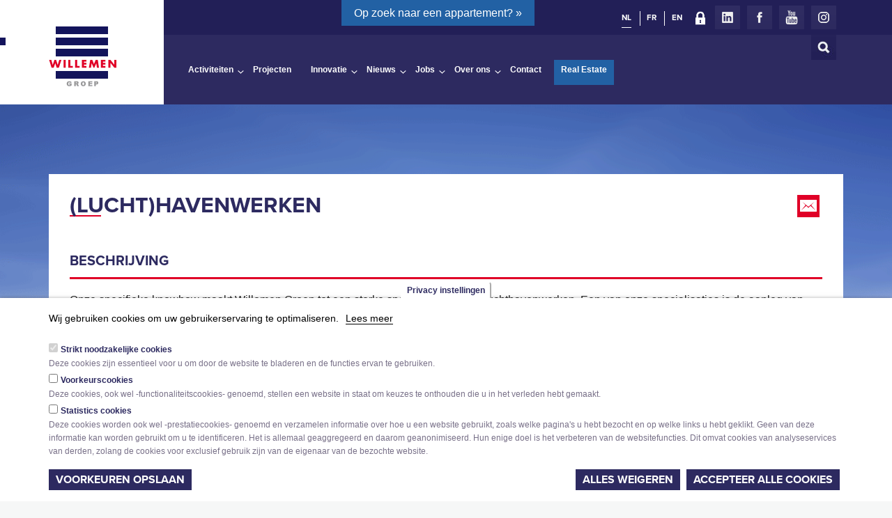

--- FILE ---
content_type: text/html; charset=utf-8
request_url: https://willemen.be/nl/activiteiten/luchthavenwerken
body_size: 16530
content:
<!DOCTYPE html>
<!--[if IEMobile 7]><html class="iem7"  lang="nl" dir="ltr"><![endif]-->
<!--[if lte IE 6]><html class="lt-ie9 lt-ie8 lt-ie7"  lang="nl" dir="ltr"><![endif]-->
<!--[if (IE 7)&(!IEMobile)]><html class="lt-ie9 lt-ie8"  lang="nl" dir="ltr"><![endif]-->
<!--[if IE 8]><html class="lt-ie9"  lang="nl" dir="ltr"><![endif]-->
<!--[if (gte IE 9)|(gt IEMobile 7)]><!--><html  lang="nl" dir="ltr" prefix="fb: http://www.facebook.com/2008/fbml og: http://ogp.me/ns# content: http://purl.org/rss/1.0/modules/content/ dc: http://purl.org/dc/terms/ foaf: http://xmlns.com/foaf/0.1/ rdfs: http://www.w3.org/2000/01/rdf-schema# sioc: http://rdfs.org/sioc/ns# sioct: http://rdfs.org/sioc/types# skos: http://www.w3.org/2004/02/skos/core# xsd: http://www.w3.org/2001/XMLSchema#"><!--<![endif]-->

<head>
    <meta charset="utf-8" />
<link rel="alternate" type="application/rss+xml" title="" href="https://willemen.be/nl/taxonomy/term/1484/all/feed" />
<link rel="shortcut icon" href="https://willemen.be/sites/default/files/favicon_0.ico" type="image/vnd.microsoft.icon" />
<meta name="description" content="Onze specifieke knowhow maakt Willemen Groep tot een sterke speler in haven- en luchthavenwerken. Een van onze specialisaties is de aanleg van terreinen voor havengerelateerde activiteiten, zoals overslagterminals. Maar ook op het tarmac van de Belgisch luchthavens zijn we thuis. De afgelopen jaren renoveerden we verschillende start- en landingsbanen en taxi runways. Ook op" />
<meta name="generator" content="Drupal 7 (https://www.drupal.org)" />
<link rel="canonical" href="https://willemen.be/nl/activiteiten/luchthavenwerken" />
<link rel="shortlink" href="https://willemen.be/nl/taxonomy/term/1484" />
<meta property="og:title" content="(Lucht)havenwerken" />
<meta property="og:description" content="Onze specifieke knowhow maakt Willemen Groep tot een sterke speler in haven- en luchthavenwerken. Een van onze specialisaties is de aanleg van terreinen voor havengerelateerde activiteiten, zoals overslagterminals. Maar ook op het tarmac van de Belgisch luchthavens zijn we thuis. De afgelopen jaren renoveerden we verschillende start- en landingsbanen en taxi runways. Ook op bouwkundig vlak zijn de luchthaveneisen geen onbekend terrein voor ons. " />
<meta name="google-site-verification" content="AN8L4PTL5dgC9tldKsXPYw9skQq02tGUPsBx05gQUok" />
  <title>(Lucht)havenwerken | Willemen Groep</title>
  <meta http-equiv="X-UA-Compatible" content="IE=edge">
  
  <meta name="viewport" content="width=device-width">
  <meta name="format-detection" content="telephone=no">
  
  <meta http-equiv="X-UA-Compatible" content="IE=8" />
  
  <style>
@import url("https://willemen.be/modules/system/system.base.css?t0igw1");
</style>
<style>
@import url("https://willemen.be/sites/all/modules/colorbox_node/colorbox_node.css?t0igw1");
@import url("https://willemen.be/modules/comment/comment.css?t0igw1");
@import url("https://willemen.be/sites/all/modules/date/date_api/date.css?t0igw1");
@import url("https://willemen.be/sites/all/modules/date/date_popup/themes/datepicker.1.7.css?t0igw1");
@import url("https://willemen.be/sites/all/modules/date/date_repeat_field/date_repeat_field.css?t0igw1");
@import url("https://willemen.be/modules/field/theme/field.css?t0igw1");
@import url("https://willemen.be/sites/all/modules/fitvids/fitvids.css?t0igw1");
@import url("https://willemen.be/modules/node/node.css?t0igw1");
@import url("https://willemen.be/modules/search/search.css?t0igw1");
@import url("https://willemen.be/modules/user/user.css?t0igw1");
@import url("https://willemen.be/sites/all/modules/views/css/views.css?t0igw1");
</style>
<style>
@import url("https://willemen.be/sites/all/modules/colorbox/styles/default/colorbox_style.css?t0igw1");
@import url("https://willemen.be/sites/all/modules/ctools/css/ctools.css?t0igw1");
@import url("https://willemen.be/sites/all/modules/quicktabs/css/quicktabs.css?t0igw1");
@import url("https://willemen.be/modules/locale/locale.css?t0igw1");
@import url("https://willemen.be/sites/all/modules/forward/forward.css?t0igw1");
@import url("https://willemen.be/sites/all/modules/eu_cookie_compliance/css/eu_cookie_compliance.css?t0igw1");
@import url("https://willemen.be/sites/default/files/ctools/css/ef4371c8d8c92913c2a33c776910dd57.css?t0igw1");
</style>
<style>
@import url("https://willemen.be/sites/all/themes/willemen/css/main.css?t0igw1");
@import url("https://willemen.be/sites/all/themes/willemen/css/print.css?t0igw1");
@import url("https://willemen.be/sites/all/themes/willemen/css/normalize.css?t0igw1");
@import url("https://willemen.be/sites/all/themes/willemen/css/styles.css?t0igw1");
@import url("https://willemen.be/sites/all/themes/willemen/css/tablet.css?t0igw1");
</style>
  <script defer="defer" src="https://willemen.be/sites/default/files/google_tag/language/google_tag.nl.script.js?t0igw1"></script>
<script src="https://willemen.be/sites/all/modules/jquery_update/replace/jquery/1.10/jquery.min.js?v=1.10.2"></script>
<script src="https://willemen.be/misc/jquery-extend-3.4.0.js?v=1.10.2"></script>
<script src="https://willemen.be/misc/jquery-html-prefilter-3.5.0-backport.js?v=1.10.2"></script>
<script src="https://willemen.be/misc/jquery.once.js?v=1.2"></script>
<script src="https://willemen.be/misc/drupal.js?t0igw1"></script>
<script src="https://willemen.be/sites/all/libraries/fitvids/jquery.fitvids.js?t0igw1"></script>
<script src="https://willemen.be/sites/all/libraries/history.js/scripts/bundled/html4%2Bhtml5/jquery.history.js?t0igw1"></script>
<script src="https://willemen.be/sites/all/modules/jquery_update/replace/ui/external/jquery.cookie.js?v=67fb34f6a866c40d0570"></script>
<script src="https://willemen.be/sites/all/modules/jquery_update/replace/misc/jquery.form.min.js?v=2.69"></script>
<script src="https://willemen.be/misc/ajax.js?v=7.84"></script>
<script src="https://willemen.be/sites/all/modules/jquery_update/js/jquery_update.js?v=0.0.1"></script>
<script src="https://willemen.be/sites/all/modules/fitvids/fitvids.js?t0igw1"></script>
<script src="https://willemen.be/misc/progress.js?t0igw1"></script>
<script src="https://willemen.be/sites/default/files/languages/nl_YhfMCb2LVc8YKXwL923aEJcNAr0LIoYVxwMMQiL8IZQ.js?t0igw1"></script>
<script src="https://willemen.be/sites/all/libraries/colorbox/jquery.colorbox-min.js?t0igw1"></script>
<script src="https://willemen.be/sites/all/modules/colorbox/js/colorbox.js?t0igw1"></script>
<script src="https://willemen.be/sites/all/modules/colorbox/styles/default/colorbox_style.js?t0igw1"></script>
<script src="https://willemen.be/sites/all/modules/colorbox/js/colorbox_load.js?t0igw1"></script>
<script src="https://willemen.be/sites/all/modules/views/js/base.js?t0igw1"></script>
<script src="https://willemen.be/sites/all/modules/views/js/ajax_view.js?t0igw1"></script>
<script src="https://willemen.be/sites/all/modules/quicktabs/js/quicktabs.js?t0igw1"></script>
<script>window.eu_cookie_compliance_cookie_name = "";</script>
<script defer="defer" src="https://willemen.be/sites/all/modules/eu_cookie_compliance/js/eu_cookie_compliance.min.js?t0igw1"></script>
<script src="https://willemen.be/sites/all/modules/google_analytics/googleanalytics.js?t0igw1"></script>
<script>(function(i,s,o,g,r,a,m){i["GoogleAnalyticsObject"]=r;i[r]=i[r]||function(){(i[r].q=i[r].q||[]).push(arguments)},i[r].l=1*new Date();a=s.createElement(o),m=s.getElementsByTagName(o)[0];a.async=1;a.src=g;m.parentNode.insertBefore(a,m)})(window,document,"script","https://www.google-analytics.com/analytics.js","ga");ga("create", "UA-49830429-7", {"cookieDomain":"auto"});ga("require", "displayfeatures");ga("send", "pageview");</script>
<script src="//use.typekit.net/oze2jfz.js?t0igw1"></script>
<script>loadTypeKit(); function loadTypeKit(){try{Typekit.load();}catch(e){}};</script>
<script>dataLayer = [];</script>
<script src="https://willemen.be/sites/all/themes/willemen/js/froogaloop.js?t0igw1"></script>
<script src="https://willemen.be/sites/all/themes/willemen/js/jquery.jcarousel.js?t0igw1"></script>
<script src="https://willemen.be/sites/all/themes/willemen/js/thumbnail-nav-slider.js?t0igw1"></script>
<script src="https://willemen.be/sites/all/themes/willemen/js/ie-placeholders.js?t0igw1"></script>
<script src="https://willemen.be/sites/all/themes/willemen/js/social-tracking.js?t0igw1"></script>
<script src="https://willemen.be/sites/all/themes/willemen/js/filter-tracking.js?t0igw1"></script>
<script src="https://willemen.be/sites/all/themes/willemen/js/general-tracking.js?t0igw1"></script>
<script src="https://willemen.be/sites/all/themes/willemen/js/exposed-faceted-filter.js?t0igw1"></script>
<script src="https://willemen.be/sites/all/themes/willemen/js/script.js?t0igw1"></script>
<script src="https://willemen.be/sites/all/themes/willemen/js/youtube-vimeo-Api-views_slideshow-flexslider-integration.js?t0igw1"></script>
<script src="https://willemen.be/sites/all/modules/form_placeholder/form_placeholder.js?t0igw1"></script>
<script src="https://willemen.be/sites/all/modules/views_ajax_history/views_ajax_history.js?t0igw1"></script>
<script src="https://willemen.be/sites/all/modules/colorbox_node/colorbox_node.js?t0igw1"></script>
<script>jQuery.extend(Drupal.settings, {"basePath":"\/","pathPrefix":"nl\/","setHasJsCookie":0,"ajaxPageState":{"theme":"willemen","theme_token":"N-KhrDk9sjjkS6uX2USzQhXZCQWCGF4nF5ZuoUU8aws","jquery_version":"1.10","js":{"sites\/all\/modules\/addthis\/addthis.js":1,"public:\/\/google_tag\/language\/google_tag.nl.script.js":1,"sites\/all\/modules\/jquery_update\/replace\/jquery\/1.10\/jquery.min.js":1,"misc\/jquery-extend-3.4.0.js":1,"misc\/jquery-html-prefilter-3.5.0-backport.js":1,"misc\/jquery.once.js":1,"misc\/drupal.js":1,"sites\/all\/libraries\/fitvids\/jquery.fitvids.js":1,"sites\/all\/libraries\/history.js\/scripts\/bundled\/html4+html5\/jquery.history.js":1,"sites\/all\/modules\/jquery_update\/replace\/ui\/external\/jquery.cookie.js":1,"sites\/all\/modules\/jquery_update\/replace\/misc\/jquery.form.min.js":1,"misc\/ajax.js":1,"sites\/all\/modules\/jquery_update\/js\/jquery_update.js":1,"sites\/all\/modules\/fitvids\/fitvids.js":1,"misc\/progress.js":1,"public:\/\/languages\/nl_YhfMCb2LVc8YKXwL923aEJcNAr0LIoYVxwMMQiL8IZQ.js":1,"sites\/all\/libraries\/colorbox\/jquery.colorbox-min.js":1,"sites\/all\/modules\/colorbox\/js\/colorbox.js":1,"sites\/all\/modules\/colorbox\/styles\/default\/colorbox_style.js":1,"sites\/all\/modules\/colorbox\/js\/colorbox_load.js":1,"sites\/all\/modules\/views\/js\/base.js":1,"sites\/all\/modules\/views\/js\/ajax_view.js":1,"sites\/all\/modules\/quicktabs\/js\/quicktabs.js":1,"0":1,"sites\/all\/modules\/eu_cookie_compliance\/js\/eu_cookie_compliance.min.js":1,"sites\/all\/modules\/google_analytics\/googleanalytics.js":1,"1":1,"\/\/use.typekit.net\/oze2jfz.js":1,"2":1,"3":1,"sites\/all\/themes\/willemen\/js\/froogaloop.js":1,"sites\/all\/themes\/willemen\/js\/jquery.jcarousel.js":1,"sites\/all\/themes\/willemen\/js\/thumbnail-nav-slider.js":1,"sites\/all\/themes\/willemen\/js\/ie-placeholders.js":1,"sites\/all\/themes\/willemen\/js\/social-tracking.js":1,"sites\/all\/themes\/willemen\/js\/filter-tracking.js":1,"sites\/all\/themes\/willemen\/js\/general-tracking.js":1,"sites\/all\/themes\/willemen\/js\/exposed-faceted-filter.js":1,"sites\/all\/themes\/willemen\/js\/script.js":1,"sites\/all\/themes\/willemen\/js\/youtube-vimeo-Api-views_slideshow-flexslider-integration.js":1,"sites\/all\/modules\/form_placeholder\/form_placeholder.js":1,"sites\/all\/modules\/views_ajax_history\/views_ajax_history.js":1,"sites\/all\/modules\/colorbox_node\/colorbox_node.js":1},"css":{"modules\/system\/system.base.css":1,"modules\/system\/system.menus.css":1,"modules\/system\/system.messages.css":1,"modules\/system\/system.theme.css":1,"sites\/all\/modules\/colorbox_node\/colorbox_node.css":1,"modules\/comment\/comment.css":1,"sites\/all\/modules\/date\/date_api\/date.css":1,"sites\/all\/modules\/date\/date_popup\/themes\/datepicker.1.7.css":1,"sites\/all\/modules\/date\/date_repeat_field\/date_repeat_field.css":1,"modules\/field\/theme\/field.css":1,"sites\/all\/modules\/fitvids\/fitvids.css":1,"modules\/node\/node.css":1,"modules\/search\/search.css":1,"modules\/user\/user.css":1,"sites\/all\/modules\/views\/css\/views.css":1,"sites\/all\/modules\/colorbox\/styles\/default\/colorbox_style.css":1,"sites\/all\/modules\/ctools\/css\/ctools.css":1,"sites\/all\/modules\/quicktabs\/css\/quicktabs.css":1,"modules\/locale\/locale.css":1,"sites\/all\/modules\/forward\/forward.css":1,"sites\/all\/modules\/eu_cookie_compliance\/css\/eu_cookie_compliance.css":1,"public:\/\/ctools\/css\/ef4371c8d8c92913c2a33c776910dd57.css":1,"sites\/all\/themes\/willemen\/system.menus.css":1,"sites\/all\/themes\/willemen\/system.messages.css":1,"sites\/all\/themes\/willemen\/system.theme.css":1,"sites\/all\/themes\/willemen\/css\/main.css":1,"sites\/all\/themes\/willemen\/css\/print.css":1,"sites\/all\/themes\/willemen\/css\/normalize.css":1,"sites\/all\/themes\/willemen\/css\/styles.css":1,"sites\/all\/themes\/willemen\/css\/tablet.css":1}},"colorbox":{"opacity":"0.85","current":"{current} of {total}","previous":"\u00ab Prev","next":"Next \u00bb","close":"Close","maxWidth":"98%","maxHeight":"98%","fixed":true,"mobiledetect":true,"mobiledevicewidth":"480px","specificPagesDefaultValue":"admin*\nimagebrowser*\nimg_assist*\nimce*\nnode\/add\/*\nnode\/*\/edit\nprint\/*\nprintpdf\/*\nsystem\/ajax\nsystem\/ajax\/*"},"simple_instagram_feed":{"instagram_username":"willemen.groep","instagram_display_profile":1,"instagram_display_biography":1,"instagram_items":"6","instagram_items_per_row_type":0,"instagram_items_per_row_default":1,"instagram_items_per_row_l_720":6,"instagram_items_per_row_l_960":6,"instagram_items_per_row_h_960":6,"instagram_styling":"true","instagram_captions":1,"instagram_image_size":"240","instagram_lazy_load":0},"better_exposed_filters":{"views":{"taxonomy_term":{"displays":{"page":{"filters":[]}}},"related_projects":{"displays":{"term":{"filters":[]}}},"contractors_by_term":{"displays":{"block":{"filters":[]}}},"contractors":{"displays":{"block":{"filters":[]}}}}},"viewsAjaxHistory":{"renderPageItem":0},"views":{"ajax_path":"\/nl\/views\/ajax","ajaxViews":{"views_dom_id:69392cd9c63b09f5b08233162486c291":{"view_name":"related_projects","view_display_id":"term","view_args":"1484\/0","view_path":"taxonomy\/term\/1484","view_base_path":null,"view_dom_id":"69392cd9c63b09f5b08233162486c291","pager_element":0}}},"urlIsAjaxTrusted":{"\/nl\/views\/ajax":true,"\/nl\/activiteiten\/luchthavenwerken":true},"quicktabs":{"qt_view__contractors_by_term__block":{"name":"view__contractors_by_term__block","tabs":[{"type":"prerendered","weight":0}],"better_exposed_filters":{"views":{"related_projects":{"displays":{"term":{"filters":[]}}}}}}},"eu_cookie_compliance":{"cookie_policy_version":"2.0.0","popup_enabled":1,"popup_agreed_enabled":0,"popup_hide_agreed":0,"popup_clicking_confirmation":false,"popup_scrolling_confirmation":false,"popup_html_info":"\u003Cbutton type=\u0022button\u0022 class=\u0022eu-cookie-withdraw-tab\u0022\u003EPrivacy instellingen\u003C\/button\u003E\n\u003Cdiv class=\u0022eu-cookie-compliance-banner eu-cookie-compliance-banner-info eu-cookie-compliance-banner--categories\u0022\u003E\n  \u003Cdiv class=\u0022popup-content info\u0022\u003E\n        \u003Cdiv id=\u0022popup-text\u0022\u003E\n      \u003Ch2\u003EWij gebruiken cookies om uw gebruikerservaring te optimaliseren.\u003C\/h2\u003E\n              \u003Cbutton type=\u0022button\u0022 class=\u0022find-more-button eu-cookie-compliance-more-button\u0022\u003ELees meer\u003C\/button\u003E\n          \u003C\/div\u003E\n          \u003Cdiv id=\u0022eu-cookie-compliance-categories\u0022 class=\u0022eu-cookie-compliance-categories\u0022\u003E\n                  \u003Cdiv class=\u0022eu-cookie-compliance-category\u0022\u003E\n            \u003Cdiv\u003E\n              \u003Cinput type=\u0022checkbox\u0022 name=\u0022cookie-categories\u0022 id=\u0022cookie-category-strictly-necessary-cookies\u0022\n                     value=\u0022strictly_necessary_cookies\u0022\n                     checked                     disabled \u003E\n              \u003Clabel for=\u0022cookie-category-strictly-necessary-cookies\u0022\u003EStrikt noodzakelijke cookies\u003C\/label\u003E\n            \u003C\/div\u003E\n                      \u003Cdiv class=\u0022eu-cookie-compliance-category-description\u0022\u003EDeze cookies zijn essentieel voor u om door de website te bladeren en de functies ervan te gebruiken.\u003C\/div\u003E\n                  \u003C\/div\u003E\n                  \u003Cdiv class=\u0022eu-cookie-compliance-category\u0022\u003E\n            \u003Cdiv\u003E\n              \u003Cinput type=\u0022checkbox\u0022 name=\u0022cookie-categories\u0022 id=\u0022cookie-category-preferences-cookies\u0022\n                     value=\u0022preferences_cookies\u0022\n                                           \u003E\n              \u003Clabel for=\u0022cookie-category-preferences-cookies\u0022\u003EVoorkeurscookies\u003C\/label\u003E\n            \u003C\/div\u003E\n                      \u003Cdiv class=\u0022eu-cookie-compliance-category-description\u0022\u003EDeze cookies, ook wel -functionaliteitscookies- genoemd, stellen een website in staat om keuzes te onthouden die u in het verleden hebt gemaakt.\u003C\/div\u003E\n                  \u003C\/div\u003E\n                  \u003Cdiv class=\u0022eu-cookie-compliance-category\u0022\u003E\n            \u003Cdiv\u003E\n              \u003Cinput type=\u0022checkbox\u0022 name=\u0022cookie-categories\u0022 id=\u0022cookie-category-statistics-cookies\u0022\n                     value=\u0022statistics_cookies\u0022\n                                           \u003E\n              \u003Clabel for=\u0022cookie-category-statistics-cookies\u0022\u003EStatistics cookies\u003C\/label\u003E\n            \u003C\/div\u003E\n                      \u003Cdiv class=\u0022eu-cookie-compliance-category-description\u0022\u003EDeze cookies worden ook wel -prestatiecookies- genoemd en verzamelen informatie over hoe u een website gebruikt, zoals welke pagina\u0026#039;s u hebt bezocht en op welke links u hebt geklikt. Geen van deze informatie kan worden gebruikt om u te identificeren. Het is allemaal geaggregeerd en daarom geanonimiseerd. Hun enige doel is het verbeteren van de websitefuncties. Dit omvat cookies van analyseservices van derden, zolang de cookies voor exclusief gebruik zijn van de eigenaar van de bezochte website.\u003C\/div\u003E\n                  \u003C\/div\u003E\n                          \u003Cdiv class=\u0022eu-cookie-compliance-categories-buttons\u0022\u003E\n            \u003Cbutton type=\u0022button\u0022\n                    class=\u0022eu-cookie-compliance-save-preferences-button\u0022\u003EVoorkeuren opslaan\u003C\/button\u003E\n          \u003C\/div\u003E\n              \u003C\/div\u003E\n    \n    \u003Cdiv id=\u0022popup-buttons\u0022 class=\u0022eu-cookie-compliance-has-categories\u0022\u003E\n            \u003Cbutton type=\u0027button\u0027 class=\u0027eu-cookie-compliance-default-button eu-cookie-compliance-reject-button\u0027\u003EAlles weigeren      \u003C\/button\u003E\n            \u003Cbutton type=\u0022button\u0022 class=\u0022agree-button eu-cookie-compliance-default-button\u0022\u003EAccepteer alle cookies\u003C\/button\u003E\n              \u003Cbutton type=\u0022button\u0022 class=\u0022eu-cookie-withdraw-button eu-cookie-compliance-hidden\u0022 \u003EToestemming intrekken\u003C\/button\u003E\n          \u003C\/div\u003E\n  \u003C\/div\u003E\n\u003C\/div\u003E","use_mobile_message":false,"mobile_popup_html_info":"  \u003Cbutton type=\u0022button\u0022 class=\u0022eu-cookie-withdraw-tab\u0022\u003EPrivacy instellingen\u003C\/button\u003E\n\u003Cdiv class=\u0022eu-cookie-compliance-banner eu-cookie-compliance-banner-info eu-cookie-compliance-banner--categories\u0022\u003E\n  \u003Cdiv class=\u0022popup-content info\u0022\u003E\n        \u003Cdiv id=\u0022popup-text\u0022\u003E\n                    \u003Cbutton type=\u0022button\u0022 class=\u0022find-more-button eu-cookie-compliance-more-button\u0022\u003ELees meer\u003C\/button\u003E\n          \u003C\/div\u003E\n          \u003Cdiv id=\u0022eu-cookie-compliance-categories\u0022 class=\u0022eu-cookie-compliance-categories\u0022\u003E\n                  \u003Cdiv class=\u0022eu-cookie-compliance-category\u0022\u003E\n            \u003Cdiv\u003E\n              \u003Cinput type=\u0022checkbox\u0022 name=\u0022cookie-categories\u0022 id=\u0022cookie-category-strictly-necessary-cookies\u0022\n                     value=\u0022strictly_necessary_cookies\u0022\n                     checked                     disabled \u003E\n              \u003Clabel for=\u0022cookie-category-strictly-necessary-cookies\u0022\u003EStrikt noodzakelijke cookies\u003C\/label\u003E\n            \u003C\/div\u003E\n                      \u003Cdiv class=\u0022eu-cookie-compliance-category-description\u0022\u003EDeze cookies zijn essentieel voor u om door de website te bladeren en de functies ervan te gebruiken.\u003C\/div\u003E\n                  \u003C\/div\u003E\n                  \u003Cdiv class=\u0022eu-cookie-compliance-category\u0022\u003E\n            \u003Cdiv\u003E\n              \u003Cinput type=\u0022checkbox\u0022 name=\u0022cookie-categories\u0022 id=\u0022cookie-category-preferences-cookies\u0022\n                     value=\u0022preferences_cookies\u0022\n                                           \u003E\n              \u003Clabel for=\u0022cookie-category-preferences-cookies\u0022\u003EVoorkeurscookies\u003C\/label\u003E\n            \u003C\/div\u003E\n                      \u003Cdiv class=\u0022eu-cookie-compliance-category-description\u0022\u003EDeze cookies, ook wel -functionaliteitscookies- genoemd, stellen een website in staat om keuzes te onthouden die u in het verleden hebt gemaakt.\u003C\/div\u003E\n                  \u003C\/div\u003E\n                  \u003Cdiv class=\u0022eu-cookie-compliance-category\u0022\u003E\n            \u003Cdiv\u003E\n              \u003Cinput type=\u0022checkbox\u0022 name=\u0022cookie-categories\u0022 id=\u0022cookie-category-statistics-cookies\u0022\n                     value=\u0022statistics_cookies\u0022\n                                           \u003E\n              \u003Clabel for=\u0022cookie-category-statistics-cookies\u0022\u003EStatistics cookies\u003C\/label\u003E\n            \u003C\/div\u003E\n                      \u003Cdiv class=\u0022eu-cookie-compliance-category-description\u0022\u003EDeze cookies worden ook wel -prestatiecookies- genoemd en verzamelen informatie over hoe u een website gebruikt, zoals welke pagina\u0026#039;s u hebt bezocht en op welke links u hebt geklikt. Geen van deze informatie kan worden gebruikt om u te identificeren. Het is allemaal geaggregeerd en daarom geanonimiseerd. Hun enige doel is het verbeteren van de websitefuncties. Dit omvat cookies van analyseservices van derden, zolang de cookies voor exclusief gebruik zijn van de eigenaar van de bezochte website.\u003C\/div\u003E\n                  \u003C\/div\u003E\n                          \u003Cdiv class=\u0022eu-cookie-compliance-categories-buttons\u0022\u003E\n            \u003Cbutton type=\u0022button\u0022\n                    class=\u0022eu-cookie-compliance-save-preferences-button\u0022\u003EVoorkeuren opslaan\u003C\/button\u003E\n          \u003C\/div\u003E\n              \u003C\/div\u003E\n    \n    \u003Cdiv id=\u0022popup-buttons\u0022 class=\u0022eu-cookie-compliance-has-categories\u0022\u003E\n            \u003Cbutton type=\u0027button\u0027 class=\u0027eu-cookie-compliance-default-button eu-cookie-compliance-reject-button\u0027\u003EAlles weigeren      \u003C\/button\u003E\n            \u003Cbutton type=\u0022button\u0022 class=\u0022agree-button eu-cookie-compliance-default-button\u0022\u003EAccepteer alle cookies\u003C\/button\u003E\n              \u003Cbutton type=\u0022button\u0022 class=\u0022eu-cookie-withdraw-button eu-cookie-compliance-hidden\u0022 \u003EToestemming intrekken\u003C\/button\u003E\n          \u003C\/div\u003E\n  \u003C\/div\u003E\n\u003C\/div\u003E\n","mobile_breakpoint":"768","popup_html_agreed":"\u003Cdiv\u003E\n  \u003Cdiv class=\u0022popup-content agreed\u0022\u003E\n    \u003Cdiv id=\u0022popup-text\u0022\u003E\n      \u003Ch2\u003EBedankt voor het accepteren van cookies\u003C\/h2\u003E\n\u003Cp\u003EU kunt dit bericht nu verbergen of meer informatie over cookies krijgen.\u003C\/p\u003E\n    \u003C\/div\u003E\n    \u003Cdiv id=\u0022popup-buttons\u0022\u003E\n      \u003Cbutton type=\u0022button\u0022 class=\u0022hide-popup-button eu-cookie-compliance-hide-button\u0022\u003EVerbergen\u003C\/button\u003E\n              \u003Cbutton type=\u0022button\u0022 class=\u0022find-more-button eu-cookie-compliance-more-button-thank-you\u0022 \u003EMeer informatie\u003C\/button\u003E\n          \u003C\/div\u003E\n  \u003C\/div\u003E\n\u003C\/div\u003E","popup_use_bare_css":false,"popup_height":"auto","popup_width":"100%","popup_delay":1000,"popup_link":"\/nl\/privacy","popup_link_new_window":1,"popup_position":null,"fixed_top_position":1,"popup_language":"nl","store_consent":false,"better_support_for_screen_readers":0,"reload_page":0,"domain":"","domain_all_sites":1,"popup_eu_only_js":0,"cookie_lifetime":"100","cookie_session":false,"disagree_do_not_show_popup":0,"method":"categories","allowed_cookies":"","withdraw_markup":"\u003Cbutton type=\u0022button\u0022 class=\u0022eu-cookie-withdraw-tab\u0022\u003EPrivacy instellingen\u003C\/button\u003E\n\u003Cdiv class=\u0022eu-cookie-withdraw-banner\u0022\u003E\n  \u003Cdiv class=\u0022popup-content info\u0022\u003E\n    \u003Cdiv id=\u0022popup-text\u0022\u003E\n      \u003Ch2\u003EWij gebruiken cookies op deze site om uw gebruikerservaring te verbeteren\u003C\/h2\u003E\n\u003Cp\u003EU hebt ons toestemming gegeven om cookies in te stellen.\u003C\/p\u003E\n    \u003C\/div\u003E\n    \u003Cdiv id=\u0022popup-buttons\u0022\u003E\n      \u003Cbutton type=\u0022button\u0022 class=\u0022eu-cookie-withdraw-button\u0022\u003EToestemming intrekken\u003C\/button\u003E\n    \u003C\/div\u003E\n  \u003C\/div\u003E\n\u003C\/div\u003E\n","withdraw_enabled":1,"withdraw_button_on_info_popup":0,"cookie_categories":["strictly_necessary_cookies","preferences_cookies","statistics_cookies"],"cookie_categories_details":{"strictly_necessary_cookies":{"weight":0,"machine_name":"strictly_necessary_cookies","label":"Strikt noodzakelijke cookies","description":"Deze cookies zijn essentieel voor u om door de website te bladeren en de functies ervan te gebruiken.","checkbox_default_state":"required"},"preferences_cookies":{"weight":0,"machine_name":"preferences_cookies","label":"Voorkeurscookies","description":"Deze cookies, ook wel -functionaliteitscookies- genoemd, stellen een website in staat om keuzes te onthouden die u in het verleden hebt gemaakt.","checkbox_default_state":"unchecked"},"statistics_cookies":{"weight":0,"machine_name":"statistics_cookies","label":"Statistics cookies","description":"Deze cookies worden ook wel -prestatiecookies- genoemd en verzamelen informatie over hoe u een website gebruikt, zoals welke pagina\u0026#039;s u hebt bezocht en op welke links u hebt geklikt. Geen van deze informatie kan worden gebruikt om u te identificeren. Het is allemaal geaggregeerd en daarom geanonimiseerd. Hun enige doel is het verbeteren van de websitefuncties. Dit omvat cookies van analyseservices van derden, zolang de cookies voor exclusief gebruik zijn van de eigenaar van de bezochte website.","checkbox_default_state":"unchecked"}},"enable_save_preferences_button":1,"cookie_name":"","cookie_value_disagreed":"0","cookie_value_agreed_show_thank_you":"1","cookie_value_agreed":"2","containing_element":"body","automatic_cookies_removal":"","close_button_action":"close_banner"},"fitvids":{"custom_domains":[],"selectors":["body"],"simplifymarkup":1},"googleanalytics":{"trackOutbound":1,"trackMailto":1,"trackDownload":1,"trackDownloadExtensions":"7z|aac|arc|arj|asf|asx|avi|bin|csv|doc(x|m)?|dot(x|m)?|exe|flv|gif|gz|gzip|hqx|jar|jpe?g|js|mp(2|3|4|e?g)|mov(ie)?|msi|msp|pdf|phps|png|ppt(x|m)?|pot(x|m)?|pps(x|m)?|ppam|sld(x|m)?|thmx|qtm?|ra(m|r)?|sea|sit|tar|tgz|torrent|txt|wav|wma|wmv|wpd|xls(x|m|b)?|xlt(x|m)|xlam|xml|z|zip","trackColorbox":1},"form_placeholder":{"fallback_support":false,"include":".webform-client-form *","exclude":"","required_indicator":"leave"},"addthis":{"async":true,"domready":true,"widget_url":"https:\/\/s7.addthis.com\/js\/300\/addthis_widget.js","addthis_config":{"pubid":"","services_compact":"facebook,linkedin,twitter,more","services_exclude":"","data_track_clickback":true,"ui_508_compliant":false,"ui_click":false,"ui_cobrand":"","ui_delay":0,"ui_header_background":"","ui_header_color":"","ui_open_windows":true,"ui_use_css":true,"ui_use_addressbook":false,"ui_language":"nl","data_ga_property":"UA-49830429-7","data_ga_social":true},"addthis_share":{"templates":{"twitter":"{{title}} {{url}}"}}},"colorbox_node":{"width":"600px","height":"600px"}});</script>
      <!--[if lt IE 9]>
    <script src="/sites/all/themes/zen/js/html5-respond.js"></script>
    <![endif]-->
      
    
         <meta name="viewport" content="width=device-width">
 <meta name="format-detection" content="telephone=no">
 <!-- Facebook Pixel Code -->
   <script>
   //!function(f,b,e,v,n,t,s){if(f.fbq)return;n=f.fbq=function(){n.callMethod?
   //n.callMethod.apply(n,arguments):n.queue.push(arguments)};if(!f._fbq)f._fbq=n;
   //n.push=n;n.loaded=!0;n.version='2.0';n.queue=[];t=b.createElement(e);t.async=!0;
   //t.src=v;s=b.getElementsByTagName(e)[0];s.parentNode.insertBefore(t,s)}(window,
   //document,'script','https://connect.facebook.net/en_US/fbevents.js');
   //fbq('init', '700432463470438'); // Insert your pixel ID here.
   //fbq('track', 'PageView');
   </script>
   <!--<noscript><img height="1" width="1" style="display:none"
   src="https://www.facebook.com/tr?id=700432463470438&ev=PageView&noscript=1"
   /></noscript>-->
 <!-- DO NOT MODIFY -->
 <!-- End Facebook Pixel Code -->
</head>
<body class="html not-front not-logged-in one-sidebar sidebar-second page-taxonomy page-taxonomy-term page-taxonomy-term- page-taxonomy-term-1484 i18n-nl section-activiteiten page-views " >
  
<script type="text/javascript" src=
"https://cdnjs.cloudflare.com/ajax/libs/jquery-cookie/1.4.1/jquery.cookie.min.js">
    </script>
<script>
  window.fbAsyncInit = function() {
    if(Drupal.eu_cookie_compliance.hasAgreed('statistics_cookies')) {
      FB.init({
        appId      : '3475141389183828',
        xfbml      : true,
        version    : 'v13.0'
      });
      FB.AppEvents.logPageView();
    }
  };
 
</script>

    <div class="region region-page-top">
    <noscript aria-hidden="true"><iframe src="https://www.googletagmanager.com/ns.html?id=GTM-5PV2GM"
 height="0" width="0" style="display:none;visibility:hidden"></iframe></noscript>   
  </div>
  <!-- HEADER -->
<header class="header">
    <div class="header-left-block">
    </div>
    <div class="header-right-block"></div>
    <!-- wrapper:header -->
    <div class="wrap-header">
        <!-- module:logo -->
        <div class="me-logo">
            <hgroup>                
                    <div class="me-header-visual">
                        <img src="https://willemen.be/sites/all/themes/willemen/img/brand-image-header.png"/>
                    </div>
                    <h1 class="te-logo"><a href="/nl" title="Home" rel="home">Willemen</a></h1>
                    <h2>Willemen General Contractor NV</h2>	
            </hgroup>
        </div>
        <!-- module:utilities -->
        <div class="cr-utilities">
                        <div class="me-real-estate-call-to-action-wrapper">
                <a target="_blank" href="https://nowa.be/" class="me-real-estate-call-to-action">Op zoek naar een appartement? »</a>
            </div>
                                            <div class="social-menu">
                    <ul id="header-social-menu" type="social-menu"><li class="menu-1199 first linkedin"><a href="http://www.linkedin.com/company/willemen-groep" title="volg ons" target="_blank">LinkedIn</a></li>
<li class="menu-1202 facebook"><a href="https://www.facebook.com/WillemenGroep" title="vind ons leuk" target="_blank">Facebook</a></li>
<li class="menu-1208 youtube"><a href="http://www.youtube.com/user/WillemenGroep" title="bekijk ons" target="_blank">Youtube</a></li>
<li class="menu-2494 last instagram"><a href="https://www.instagram.com/Willemen.Groep/" title="volg ons" target="_blank">Instagram</a></li>
</ul>                </div>
                         <!-- module:social -->
<!--             <div class="me-social">
                <ul class="mu-social">
                    <li class="linkedin"><a href="#">Linkedin</a></li>
                    <li class="facebook"><a href="#">facebook</a></li>
                    <li class="twitter"><a href="#">twitter</a></li>
                    <li class="youtube except"><a href="#">youtube</a></li>
                </ul>
            </div>-->
            <!-- module:toggle:language -->
<!--            <div class="me-toggle-language">
                 menu:language 
                <ul class="mu-language">
                    <li><a href="#">ENG</a><span class="separator"></span></li> 
                    <li><a href="#">FR</a><span class="separator"></span></li>
                    <li class="except"><a href="#">EN</a><span class="separator"></span></li>
                </ul>
            </div>-->

        </div>
        <!-- module:search -->
        <div class="me-search">
             <div class="region region-search">
    <div id="block-search-form" class="block block-search first last odd" role="search">

      
  <form action="/nl/activiteiten/luchthavenwerken" method="post" id="search-block-form" accept-charset="UTF-8"><div><div class="container-inline">
      <h2 class="element-invisible">Zoekveld</h2>
    <div class="form-item form-type-textfield form-item-search-block-form">
  <label class="element-invisible" for="edit-search-block-form--2">Zoeken </label>
 <input title="Geef de woorden op waarnaar u wilt zoeken." type="text" id="edit-search-block-form--2" name="search_block_form" value="" size="15" maxlength="128" class="form-text" />
</div>
<div class="form-actions form-wrapper" id="edit-actions"><input type="submit" id="edit-submit" name="op" value="Zoeken" class="form-submit" /></div><input type="hidden" name="form_build_id" value="form-yw0XITCveulwtSa9LgTnP1mI-SVPbNW05GFfshMrQJA" />
<input type="hidden" name="form_id" value="search_block_form" />
</div>
</div></form>
</div>
   
  </div>
        </div>
        
          <div class="region region-navigation">
    <div id="block-locale-language" class="block block-locale first odd" role="complementary">

      
  <ul class="language-switcher-locale-url"><li class="nl first active"><a href="/nl/activiteiten/luchthavenwerken" class="language-link active" xml:lang="nl" title="(Lucht)havenwerken">NL</a></li>
<li class="fr"><a href="/fr/activit%C3%A9s/luchthavenwerken" class="language-link" xml:lang="fr" title="Travaux (aéro)portuaires">FR</a></li>
<li class="en last"><a href="/en/activities/luchthavenwerken" class="language-link" xml:lang="en" title="(Air)port works">EN</a></li>
</ul>
</div>
<div id="block-block-1" class="block block-block even">

      
  <p><a class="filepro" href="http://filepro.wgit.be/" target="_blank" title="filePro login"> </a></p>

</div>
<div id="block-system-main-menu" class="block block-system block-menu last odd" role="navigation">

      
  <ul class="menu"><li class="menu__item is-expanded is-active-trail first expanded active-trail"><a href="/nl/activiteiten" title="" class="menu__link is-active-trail active-trail">Activiteiten</a><ul class="menu"><li class="menu__item is-leaf first leaf"><a href="/nl/activiteiten/gebouwen-0" class="menu__link">Gebouwen</a></li>
<li class="menu__item is-leaf leaf"><a href="/nl/activiteiten/burgerlijke-bouwkunde-0" class="menu__link">Burgerlijke bouwkunde</a></li>
<li class="menu__item is-leaf leaf"><a href="/nl/activiteiten/wegenbouw-0" class="menu__link">Wegenbouw</a></li>
<li class="menu__item is-leaf is-active-trail leaf active-trail"><a href="/nl/activiteiten/luchthavenwerken" class="menu__link is-active-trail active-trail active">(Lucht)havenwerken</a></li>
<li class="menu__item is-leaf leaf"><a href="/nl/activiteiten/projectontwikkeling-0" class="menu__link">Projectontwikkeling</a></li>
<li class="menu__item is-leaf leaf"><a href="/nl/activiteiten/integrale-projecten" class="menu__link">Integrale projecten</a></li>
<li class="menu__item is-leaf leaf"><a href="/nl/activiteiten/projectfinanciering" class="menu__link">Projectfinanciering</a></li>
<li class="menu__item is-leaf last leaf"><a href="/nl/activiteiten/internationaal" class="menu__link">Internationaal</a></li>
</ul></li>
<li class="menu__item is-leaf leaf"><a href="/nl/projecten" title="" class="menu__link">Projecten</a></li>
<li class="menu__item is-expanded expanded"><a href="/nl/willemen-innovation-hub" class="menu__link">Innovatie</a><ul class="menu"><li class="menu__item is-leaf first leaf"><a href="/nl/willemen-innovation-hub" class="menu__link">Willemen Innovation Hub</a></li>
<li class="menu__item is-leaf leaf"><a href="/nl/bim-willemen" class="menu__link">BIM by Willemen</a></li>
<li class="menu__item is-leaf last leaf"><a href="/nl/lean-willemen" class="menu__link">LEAN by Willemen</a></li>
</ul></li>
<li class="menu__item is-expanded expanded"><a href="/nl/nieuws" class="menu__link">Nieuws</a><ul class="menu"><li class="menu__item is-leaf first leaf"><a href="/nl/nieuws" class="menu__link">Nieuwsoverzicht</a></li>
<li class="menu__item is-leaf last leaf"><a href="/nl/blijf-op-de-hoogte" class="menu__link">Ontdek onze nieuwsbrief</a></li>
</ul></li>
<li class="menu__item is-expanded expanded"><a href="/nl/vacatures" class="menu__link">Jobs</a><ul class="menu"><li class="menu__item is-leaf first leaf"><a href="/nl/vacatures" class="menu__link">Onze vacatures</a></li>
<li class="menu__item is-leaf leaf"><a href="/nl/jobs-oosterweel" class="menu__link">Jobs – werf van de eeuw</a></li>
<li class="menu__item is-leaf leaf"><a href="/nl/werken-bij-willemen-groep" class="menu__link">Werken bij Willemen Groep</a></li>
<li class="menu__item is-leaf leaf"><a href="/nl/carri%C3%A8retool" class="menu__link">Carrièreoriëntatietool</a></li>
<li class="menu__item is-leaf last leaf"><a href="/nl/willemen-academy" class="menu__link">Willemen Academy</a></li>
</ul></li>
<li class="menu__item is-expanded expanded"><a href="/nl/wie-zijn-wij" class="menu__link">Over ons</a><ul class="menu"><li class="menu__item is-leaf first leaf"><a href="/nl/wie-zijn-wij" class="menu__link">Wie zijn wij?</a></li>
<li class="menu__item is-leaf leaf"><a href="/nl/organigram" class="menu__link">Organigram</a></li>
<li class="menu__item is-leaf leaf"><a href="/nl/bestuur" class="menu__link">Bestuur</a></li>
<li class="menu__item is-leaf leaf"><a href="/nl/onze-waarden" class="menu__link">Onze waarden</a></li>
<li class="menu__item is-leaf leaf"><a href="/nl/kwaliteit-veiligheid-en-milieu" class="menu__link">Kwaliteit, veiligheid en milieu</a></li>
<li class="menu__item is-leaf leaf"><a href="/nl/duurzaamheid" class="menu__link">Duurzaamheid</a></li>
<li class="menu__item is-leaf leaf"><a href="/nl/node/2397/" target="_blank" class="menu__link">Jaarverslag</a></li>
<li class="menu__item is-leaf leaf"><a href="/nl/brochure" class="menu__link">Brochure</a></li>
<li class="menu__item is-leaf last leaf"><a href="/nl/historiek" class="menu__link">Historiek</a></li>
</ul></li>
<li class="menu__item is-leaf leaf"><a href="/nl/contact" class="menu__link">Contact</a></li>
<li class="menu__item is-leaf last leaf"><a href="https://nowa.be/" class="menu__link me-real-estate-call-to-action" target="_blank">Real Estate</a></li>
</ul>
</div>
   
  </div>
         
                    <!-- module:nav:main:002 -->
<!--            <div class="me-nav-main-001 clearfix">
                <nav class="nav-main-001">
                                    </nav>
            </div>-->
            </div>
</header>
<!-- MAIN -->
<div class="main-001">
    <!--wrapper:masthead -->
    <div class="wrap-masthead clearfix"></div>
    <!--wrapper:main -->
    <div class="wrap-main clearfix">
                <!-- template:column-001 -->
        <div class="tpl-column-001">
	      <div class="region region-share-options">
    <div id="block-addthis-addthis-block" class="block block-addthis first odd">

      
  <div class="addthis_toolbox addthis_default_style addthis_32x32_style "><a href="https://www.addthis.com/bookmark.php?v=300" class="addthis_button_facebook"></a>
<a href="https://www.addthis.com/bookmark.php?v=300" class="addthis_button_twitter"></a>
<a href="https://www.addthis.com/bookmark.php?v=300" class="addthis_button_linkedin"></a>
</div>

</div>
<div id="block-forward-form" class="block block-forward last even">

  <a href="/nl/forward?path=activiteiten/luchthavenwerken&amp;overlay=cboxnode&amp;width=600&amp;height=600" title="Share this page" class="forward-page colorbox-node">Email this page</a>
</div>
   
  </div>
  
	  	    <h1 class="me-page-title me-projects-title"></h1>
	  	    


<div class="view view-taxonomy-term view-id-taxonomy_term view-display-id-page view-dom-id-58d455a729b5dc2527774efdb233ec61">
    <div class="me-title">
        <h1><a href="/nl/activiteiten/luchthavenwerken" class="active">(Lucht)havenwerken</a></h1>
    </div>
        <div class="me-col-001">
                <div class="me-description">
            <div class="me-description-label">
                <h2>Beschrijving</h2>
            </div>
            <div class="me-description-body"> 
                                <p>Onze specifieke knowhow maakt Willemen Groep tot een sterke speler in haven- en luchthavenwerken. Een van onze specialisaties is de aanleg van terreinen voor havengerelateerde activiteiten, zoals overslagterminals. Maar ook op het tarmac van de Belgisch luchthavens zijn we thuis. De afgelopen jaren renoveerden we verschillende start- en landingsbanen en taxi runways. Ook op bouwkundig vlak zijn de luchthaveneisen geen onbekend terrein voor ons.&nbsp;</p>                            </div>
        </div>
                <div class="me-related-projects">

                                        <div class="me-related-projects-label">
                    <h2>(Lucht)havenwerken</h2>
                </div>
            <div class="me-more-projects me-more">
                <a href="/nl/projecten">alle projecten</a>
            </div>
            <div class="view view-related-projects view-id-related_projects view-display-id-term view-dom-id-69392cd9c63b09f5b08233162486c291">
            <div class="view-header">
      <a class="me-more-link" href="/nl/projecten">meer</a>    </div>
  
  
  
      <div class="view-content">
      <table class="views-view-grid cols-5">
  
  <tbody>
          <tr  class="row-1 row-first">
                  <td  class="col-1 col-first views-row">
              
  <div class="views-field views-field-field-image">        <div class="field-content"><a href="/nl/project/albert-ii-terminal-zeebrugge"><img typeof="foaf:Image" src="https://willemen.be/sites/default/files/styles/projects-page-thumb-200x150/public/MBZ%20201502043855%20COMP.jpg?itok=lCR7W3ML" width="200" height="150" /></a></div>  </div>  
  <div class="views-field views-field-title-field">        <div class="field-content views-field-view-node"><a href="/nl/project/albert-ii-terminal-zeebrugge ?field_project_type_tid=1484">
Albert II-terminal - Zeebrugge <span class="me-pointer">»</span>
</a></div>  </div>  
  <div class="views-field views-field-field-status">        <div class="field-content">Referentie</div>  </div>  
  <div class="views-field views-field-field-project-type-new">        <div class="field-content views-field-field-project-type"><a href="/nl/activiteiten/wegenbouw-0" typeof="skos:Concept" property="rdfs:label skos:prefLabel">Wegenbouw</a> | <a href="/nl/activiteiten/algemene-wegenwerken-0" typeof="skos:Concept" property="rdfs:label skos:prefLabel">Algemene wegenwerken</a> | <a href="/nl/activiteiten/asfaltwerken-0" typeof="skos:Concept" property="rdfs:label skos:prefLabel">Asfaltwerken</a> | <a href="/nl/activiteiten/luchthavenwerken" typeof="skos:Concept" property="rdfs:label skos:prefLabel" class="active">(Lucht)havenwerken</a></div>  </div>          </td>
                  <td  class="col-2 views-row">
              
  <div class="views-field views-field-field-image">        <div class="field-content"><a href="/nl/project/bastenakenkaai-zeebrugge"><img typeof="foaf:Image" src="https://willemen.be/sites/default/files/styles/projects-page-thumb-200x150/public/1.%20HUL_1272.jpg?itok=Ud5dsU2h" width="200" height="150" /></a></div>  </div>  
  <div class="views-field views-field-title-field">        <div class="field-content views-field-view-node"><a href="/nl/project/bastenakenkaai-zeebrugge ?field_project_type_tid=1484">
Bastenakenkaai - Zeebrugge <span class="me-pointer">»</span>
</a></div>  </div>  
  <div class="views-field views-field-field-status">        <div class="field-content">Referentie</div>  </div>  
  <div class="views-field views-field-field-project-type-new">        <div class="field-content views-field-field-project-type"><a href="/nl/activiteiten/burgerlijke-bouwkunde-0" typeof="skos:Concept" property="rdfs:label skos:prefLabel">Burgerlijke bouwkunde</a> | <a href="/nl/activiteiten/waterbouw" typeof="skos:Concept" property="rdfs:label skos:prefLabel">Waterbouw</a> | <a href="/nl/activiteiten/luchthavenwerken" typeof="skos:Concept" property="rdfs:label skos:prefLabel" class="active">(Lucht)havenwerken</a></div>  </div>          </td>
                  <td  class="col-3 views-row">
              
  <div class="views-field views-field-field-image">        <div class="field-content"><a href="/nl/project/runway-11-29-ila-antwerp-airport-deurne"><img typeof="foaf:Image" src="https://willemen.be/sites/default/files/styles/projects-page-thumb-200x150/public/IMG_2596.JPG?itok=gZ7stZm_" width="200" height="150" /></a></div>  </div>  
  <div class="views-field views-field-title-field">        <div class="field-content views-field-view-node"><a href="/nl/project/runway-11-29-ila-antwerp-airport-deurne ?field_project_type_tid=1484">
Runway 11-29 ILA Antwerp Airport - Deurne <span class="me-pointer">»</span>
</a></div>  </div>  
  <div class="views-field views-field-field-status">        <div class="field-content">Referentie</div>  </div>  
  <div class="views-field views-field-field-project-type-new">        <div class="field-content views-field-field-project-type"><a href="/nl/activiteiten/wegenbouw-0" typeof="skos:Concept" property="rdfs:label skos:prefLabel">Wegenbouw</a> | <a href="/nl/activiteiten/algemene-wegenwerken-0" typeof="skos:Concept" property="rdfs:label skos:prefLabel">Algemene wegenwerken</a> | <a href="/nl/activiteiten/asfaltwerken-0" typeof="skos:Concept" property="rdfs:label skos:prefLabel">Asfaltwerken</a> | <a href="/nl/activiteiten/luchthavenwerken" typeof="skos:Concept" property="rdfs:label skos:prefLabel" class="active">(Lucht)havenwerken</a></div>  </div>          </td>
                  <td  class="col-4 views-row">
              
  <div class="views-field views-field-field-image">        <div class="field-content"><a href="/nl/project/startbaan-07l25r-brussels-airport"><img src="https://willemen.be/sites/default/files/styles/projects-page-thumb-200x150-youtube/public/media-youtube/SDB6o9-x4-M.jpg?itok=9jkxy7BT"/></a></div>  </div>  
  <div class="views-field views-field-title-field">        <div class="field-content views-field-view-node"><a href="/nl/project/startbaan-07l25r-brussels-airport ?field_project_type_tid=1484">
Startbaan 07L/25R - Brussels Airport <span class="me-pointer">»</span>
</a></div>  </div>  
  <div class="views-field views-field-field-status">        <div class="field-content">Referentie</div>  </div>  
  <div class="views-field views-field-field-project-type-new">        <div class="field-content views-field-field-project-type"><a href="/nl/activiteiten/luchthavenwerken" typeof="skos:Concept" property="rdfs:label skos:prefLabel" class="active">(Lucht)havenwerken</a></div>  </div>          </td>
                  <td  class="col-5 col-last views-row">
              
  <div class="views-field views-field-field-image">        <div class="field-content"><a href="/nl/project/sluis-sint-baafs-vijve"><img typeof="foaf:Image" src="https://willemen.be/sites/default/files/styles/projects-page-thumb-200x150/public/DJI_0055.JPG?itok=eIDYLAxc" width="200" height="150" /></a></div>  </div>  
  <div class="views-field views-field-title-field">        <div class="field-content views-field-view-node"><a href="/nl/project/sluis-sint-baafs-vijve ?field_project_type_tid=1484">
Sluis - Sint-Baafs-Vijve <span class="me-pointer">»</span>
</a></div>  </div>  
  <div class="views-field views-field-field-status">        <div class="field-content">Referentie</div>  </div>  
  <div class="views-field views-field-field-project-type-new">        <div class="field-content views-field-field-project-type"><a href="/nl/activiteiten/burgerlijke-bouwkunde-0" typeof="skos:Concept" property="rdfs:label skos:prefLabel">Burgerlijke bouwkunde</a> | <a href="/nl/activiteiten/waterbouw" typeof="skos:Concept" property="rdfs:label skos:prefLabel">Waterbouw</a> | <a href="/nl/activiteiten/luchthavenwerken" typeof="skos:Concept" property="rdfs:label skos:prefLabel" class="active">(Lucht)havenwerken</a></div>  </div>          </td>
              </tr>
          <tr  class="row-2">
                  <td  class="col-1 col-first views-row">
              
  <div class="views-field views-field-field-image">        <div class="field-content"><a href="/nl/project/renovatie-3-sluizen-charleroi"><img typeof="foaf:Image" src="https://willemen.be/sites/default/files/styles/projects-page-thumb-200x150/public/DJI_0255.JPG?itok=ZASQGAST" width="200" height="150" /></a></div>  </div>  
  <div class="views-field views-field-title-field">        <div class="field-content views-field-view-node"><a href="/nl/project/renovatie-3-sluizen-charleroi ?field_project_type_tid=1484">
Renovatie 3 sluizen - Charleroi <span class="me-pointer">»</span>
</a></div>  </div>  
  <div class="views-field views-field-field-status">        <div class="field-content">Referentie</div>  </div>  
  <div class="views-field views-field-field-project-type-new">        <div class="field-content views-field-field-project-type"><a href="/nl/activiteiten/burgerlijke-bouwkunde-0" typeof="skos:Concept" property="rdfs:label skos:prefLabel">Burgerlijke bouwkunde</a> | <a href="/nl/activiteiten/waterbouw" typeof="skos:Concept" property="rdfs:label skos:prefLabel">Waterbouw</a> | <a href="/nl/activiteiten/luchthavenwerken" typeof="skos:Concept" property="rdfs:label skos:prefLabel" class="active">(Lucht)havenwerken</a></div>  </div>          </td>
                  <td  class="col-2 views-row">
              
  <div class="views-field views-field-field-image">        <div class="field-content"><a href="/nl/project/containerterminal-tanger"><img src="https://willemen.be/sites/default/files/styles/projects-page-thumb-200x150-youtube/public/media-youtube/2sGeFYXltTs.jpg?itok=YmJce5i5"/></a></div>  </div>  
  <div class="views-field views-field-title-field">        <div class="field-content views-field-view-node"><a href="/nl/project/containerterminal-tanger-marokko-1721 ?field_project_type_tid=1484">
Containerterminal - Tanger <span class="me-pointer">»</span>
</a></div>  </div>  
  <div class="views-field views-field-field-status">        <div class="field-content">Referentie</div>  </div>  
  <div class="views-field views-field-field-project-type-new">        <div class="field-content views-field-field-project-type"><a href="/nl/activiteiten/gebouwen-0" typeof="skos:Concept" property="rdfs:label skos:prefLabel">Gebouwen</a> | <a href="/nl/activiteiten/industrial-logistics" typeof="skos:Concept" property="rdfs:label skos:prefLabel">Industriebouw &amp; logistiek</a> | <a href="/nl/activiteiten/kantoren-0" typeof="skos:Concept" property="rdfs:label skos:prefLabel">Kantoren</a> | <a href="/nl/activiteiten/burgerlijke-bouwkunde-0" typeof="skos:Concept" property="rdfs:label skos:prefLabel">Burgerlijke bouwkunde</a> | <a href="/nl/activiteiten/railway-infrastructure-stations" typeof="skos:Concept" property="rdfs:label skos:prefLabel">Spoorinfrastructuur &amp; stations</a> | <a href="/nl/activiteiten/wegenbouw-0" typeof="skos:Concept" property="rdfs:label skos:prefLabel">Wegenbouw</a> | <a href="/nl/activiteiten/algemene-wegenwerken-0" typeof="skos:Concept" property="rdfs:label skos:prefLabel">Algemene wegenwerken</a> | <a href="/nl/activiteiten/luchthavenwerken" typeof="skos:Concept" property="rdfs:label skos:prefLabel" class="active">(Lucht)havenwerken</a> | <a href="/nl/activiteiten/internationaal" typeof="skos:Concept" property="rdfs:label skos:prefLabel">Internationaal</a></div>  </div>          </td>
                  <td  class="col-3 views-row">
              
  <div class="views-field views-field-field-image">        <div class="field-content"><a href="/nl/project/extention-charleroi-airport-gosselies"><img typeof="foaf:Image" src="https://willemen.be/sites/default/files/styles/projects-page-thumb-200x150/public/IMG_9140.JPG?itok=ycT9eQmM" width="200" height="150" /></a></div>  </div>  
  <div class="views-field views-field-title-field">        <div class="field-content views-field-view-node"><a href="/nl/project/extention-charleroi-airport-gosselies ?field_project_type_tid=1484">
Uitbreiding Brussels South Charleroi Airport - Gosselies <span class="me-pointer">»</span>
</a></div>  </div>  
  <div class="views-field views-field-field-status">        <div class="field-content">Referentie</div>  </div>  
  <div class="views-field views-field-field-project-type-new">        <div class="field-content views-field-field-project-type"><a href="/nl/activiteiten/gebouwen-0" typeof="skos:Concept" property="rdfs:label skos:prefLabel">Gebouwen</a> | <a href="/nl/activiteiten/industrial-logistics" typeof="skos:Concept" property="rdfs:label skos:prefLabel">Industriebouw &amp; logistiek</a> | <a href="/nl/activiteiten/wegenbouw-0" typeof="skos:Concept" property="rdfs:label skos:prefLabel">Wegenbouw</a> | <a href="/nl/activiteiten/asfaltwerken-0" typeof="skos:Concept" property="rdfs:label skos:prefLabel">Asfaltwerken</a> | <a href="/nl/activiteiten/luchthavenwerken" typeof="skos:Concept" property="rdfs:label skos:prefLabel" class="active">(Lucht)havenwerken</a></div>  </div>          </td>
                  <td  class="col-4 views-row">
              
  <div class="views-field views-field-field-image">        <div class="field-content"><a href="/nl/project/yamal-terminal-zeebrugge"><img typeof="foaf:Image" src="https://willemen.be/sites/default/files/styles/projects-page-thumb-200x150/public/WP_20151214_10_33_51_Pro.jpg?itok=tvdXpTzv" width="200" height="150" /></a></div>  </div>  
  <div class="views-field views-field-title-field">        <div class="field-content views-field-view-node"><a href="/nl/project/yamal-terminal-zeebrugge ?field_project_type_tid=1484">
Yamal Terminal - Zeebrugge <span class="me-pointer">»</span>
</a></div>  </div>  
  <div class="views-field views-field-field-status">        <div class="field-content">Referentie</div>  </div>  
  <div class="views-field views-field-field-project-type-new">        <div class="field-content views-field-field-project-type"><a href="/nl/activiteiten/wegenbouw-0" typeof="skos:Concept" property="rdfs:label skos:prefLabel">Wegenbouw</a> | <a href="/nl/activiteiten/algemene-wegenwerken-0" typeof="skos:Concept" property="rdfs:label skos:prefLabel">Algemene wegenwerken</a> | <a href="/nl/activiteiten/asfaltwerken-0" typeof="skos:Concept" property="rdfs:label skos:prefLabel">Asfaltwerken</a> | <a href="/nl/activiteiten/luchthavenwerken" typeof="skos:Concept" property="rdfs:label skos:prefLabel" class="active">(Lucht)havenwerken</a></div>  </div>          </td>
                  <td  class="col-5 col-last views-row">
              
  <div class="views-field views-field-field-image">        <div class="field-content"><a href="/nl/project/uitbreiding-dp-world-antwerpen"><img typeof="foaf:Image" src="https://willemen.be/sites/default/files/styles/projects-page-thumb-200x150/public/IMG_5956.JPG?itok=tlpTn06p" width="200" height="150" /></a></div>  </div>  
  <div class="views-field views-field-title-field">        <div class="field-content views-field-view-node"><a href="/nl/project/uitbreiding-dp-world-antwerpen ?field_project_type_tid=1484">
DP World - Antwerpen <span class="me-pointer">»</span>
</a></div>  </div>  
  <div class="views-field views-field-field-status">        <div class="field-content">Referentie</div>  </div>  
  <div class="views-field views-field-field-project-type-new">        <div class="field-content views-field-field-project-type"><a href="/nl/activiteiten/wegenbouw-0" typeof="skos:Concept" property="rdfs:label skos:prefLabel">Wegenbouw</a> | <a href="/nl/activiteiten/algemene-wegenwerken-0" typeof="skos:Concept" property="rdfs:label skos:prefLabel">Algemene wegenwerken</a> | <a href="/nl/activiteiten/asfaltwerken-0" typeof="skos:Concept" property="rdfs:label skos:prefLabel">Asfaltwerken</a> | <a href="/nl/activiteiten/betonwerken-0" typeof="skos:Concept" property="rdfs:label skos:prefLabel">Betonwerken</a> | <a href="/nl/activiteiten/luchthavenwerken" typeof="skos:Concept" property="rdfs:label skos:prefLabel" class="active">(Lucht)havenwerken</a></div>  </div>          </td>
              </tr>
          <tr  class="row-3 row-last">
                  <td  class="col-1 col-first views-row">
              
  <div class="views-field views-field-field-image">        <div class="field-content"><a href="/nl/project/truckbrug-aan-deurganckdok-antwerpen"><img typeof="foaf:Image" src="https://willemen.be/sites/default/files/styles/projects-page-thumb-200x150/public/Truckbrug-Deurganckdok-050.JPG?itok=OooNUOX5" width="200" height="150" /></a></div>  </div>  
  <div class="views-field views-field-title-field">        <div class="field-content views-field-view-node"><a href="/nl/project/truckbrug-aan-deurganckdok-antwerpen ?field_project_type_tid=1484">
Truckbrug MPET Deurganckdok - Antwerpen <span class="me-pointer">»</span>
</a></div>  </div>  
  <div class="views-field views-field-field-status">        <div class="field-content">Referentie</div>  </div>  
  <div class="views-field views-field-field-project-type-new">        <div class="field-content views-field-field-project-type"><a href="/nl/activiteiten/burgerlijke-bouwkunde-0" typeof="skos:Concept" property="rdfs:label skos:prefLabel">Burgerlijke bouwkunde</a> | <a href="/nl/activiteiten/ponts" typeof="skos:Concept" property="rdfs:label skos:prefLabel">Bruggen</a> | <a href="/nl/activiteiten/luchthavenwerken" typeof="skos:Concept" property="rdfs:label skos:prefLabel" class="active">(Lucht)havenwerken</a></div>  </div>          </td>
                  <td  class="col-2 views-row">
              
  <div class="views-field views-field-field-image">        <div class="field-content"><a href="/nl/project/deurganckdok-antwerpen"><img typeof="foaf:Image" src="https://willemen.be/sites/default/files/styles/projects-page-thumb-200x150/public/05.jpg?itok=Wm4bpWER" width="200" height="150" /></a></div>  </div>  
  <div class="views-field views-field-title-field">        <div class="field-content views-field-view-node"><a href="/nl/project/deurganckdok-antwerpen ?field_project_type_tid=1484">
MPET Deurganckdok - Doel <span class="me-pointer">»</span>
</a></div>  </div>  
  <div class="views-field views-field-field-status">        <div class="field-content">Referentie</div>  </div>  
  <div class="views-field views-field-field-project-type-new">        <div class="field-content views-field-field-project-type"><a href="/nl/activiteiten/wegenbouw-0" typeof="skos:Concept" property="rdfs:label skos:prefLabel">Wegenbouw</a> | <a href="/nl/activiteiten/algemene-wegenwerken-0" typeof="skos:Concept" property="rdfs:label skos:prefLabel">Algemene wegenwerken</a> | <a href="/nl/activiteiten/asfaltwerken-0" typeof="skos:Concept" property="rdfs:label skos:prefLabel">Asfaltwerken</a> | <a href="/nl/activiteiten/betonwerken-0" typeof="skos:Concept" property="rdfs:label skos:prefLabel">Betonwerken</a> | <a href="/nl/activiteiten/luchthavenwerken" typeof="skos:Concept" property="rdfs:label skos:prefLabel" class="active">(Lucht)havenwerken</a></div>  </div>          </td>
                  <td  class="col-3">
                      </td>
                  <td  class="col-4">
                      </td>
                  <td  class="col-5 col-last">
                      </td>
              </tr>
      </tbody>
</table>
    </div>
  
  
  
  
  
  
</div>        </div>
       
        <div class="me-taxonomy-contractors">
            <div id="block-views-contractors-by-term-block" class="block block-views first odd">

      
  <div class="view view-contractors-by-term view-id-contractors_by_term view-display-id-block view-dom-id-6bf8b6ddc81c62c5dbf8f71525f0e0e0">
        
  
  
      <div class="view-content">
      <div  id="quicktabs-view__contractors_by_term__block" class="quicktabs-wrapper quicktabs-style-nostyle"><div class="item-list"><ul class="quicktabs-tabs quicktabs-style-nostyle"><li class="active first last"><a href="/nl/activiteiten/luchthavenwerken?qt-view__contractors_by_term__block=0#qt-view__contractors_by_term__block" id="quicktabs-tab-view__contractors_by_term__block-0" class="quicktabs-tab quicktabs-tab-prerendered active">Willemen Infra</a></li>
</ul></div><div id="quicktabs-container-view__contractors_by_term__block" class="quicktabs_main quicktabs-style-nostyle"><div  id="quicktabs-tabpage-view__contractors_by_term__block-0" class="quicktabs-tabpage ">  
  <div class="views-field views-field-view-node">        <span class="field-content"><a href="/nl/aannemer/willemen-infra">Willemen Infra</a></span>  </div>  
  <div class="views-field views-field-field-image">        <div class="field-content"><a href="/nl/aannemer/willemen-infra"><img typeof="foaf:Image" src="https://willemen.be/sites/default/files/styles/thumbnail/public/INFRA-logo.png?itok=4WCr11rV" width="100" height="90" /></a></div>  </div>  
  <div class="views-field views-field-body">        <div class="field-content"><p>Willemen Infra is een toonaangevende, Belgische wegenbouwer met een regionale aanwezigheid in zowel Vlaanderen als Wallonië. Een belangrijke troef is dat we alle aspecten van het bouwproces in eigen beheer hebben. Bovendien schuwt ons team van 1.000 goed opgeleide en ervaren medewerkers weekend- noch nachtwerk om opdrachten tijdig af te werken. Daarnaast zijn we dankzij onze eigen COPRO- en CSC-gecertificeerde productie- en recyclagesites één van de belangrijkste producenten voor asfalt en wegenisbeton.</p>
</div>  </div></div></div></div>    </div>
  
  
  
  
  
  
</div>
</div>
        </div>
    </div>
    </div>
</div>  
        </div>
        <!-- template:column-002 -->
        <div class="tpl-column-002">
                    </div>
    </div><!-- end wrap-main -->
    
      <div class="region region-subfooter">
    <div id="block-views-contractors-block" class="block block-views first last odd">

        <h2 class="block__title block-title">Aannemingsbedrijven</h2>
    
  <div class="view view-contractors view-id-contractors view-display-id-block view-dom-id-d0e0519b25b2de0660a8329ff0373075">
        
  
  
      <div class="view-content">
      <div class="item-list clearfix">    <ul>          <li class="views-row views-row-1 views-row-odd views-row-first">  
  <div class="views-field views-field-field-logo-footer">        <div class="field-content"><a href="/nl/aannemer/willemen-bouw"><img typeof="foaf:Image" src="https://willemen.be/sites/default/files/styles/height150/public/logo-willemen-bouw.png?itok=esQ1oKSs" width="167" height="150" /></a></div>  </div>  
  <div class="views-field views-field-view-node">        <span class="field-content"><a href="/nl/aannemer/willemen-bouw">willemen construct</a></span>  </div></li>
          <li class="views-row views-row-2 views-row-even">  
  <div class="views-field views-field-field-logo-footer">        <div class="field-content"><a href="/nl/aannemer/willemen-infra"><img typeof="foaf:Image" src="https://willemen.be/sites/default/files/styles/height150/public/INFRA-logo.png?itok=Q9I6M_x-" width="167" height="150" /></a></div>  </div>  
  <div class="views-field views-field-view-node">        <span class="field-content"><a href="/nl/aannemer/willemen-infra">willemen infra</a></span>  </div></li>
          <li class="views-row views-row-3 views-row-odd views-row-last">  
  <div class="views-field views-field-field-logo-footer">        <div class="field-content"><a href="/nl/aannemer/franki"><img typeof="foaf:Image" src="https://willemen.be/sites/default/files/styles/height150/public/franki-logo-200x200_1.png?itok=wrh7a_6r" width="150" height="150" /></a></div>  </div>  
  <div class="views-field views-field-view-node">        <span class="field-content"><a href="/nl/aannemer/franki">franki sa</a></span>  </div></li>
      </ul></div>    </div>
  
  
  
  
  
  
</div>
</div>
   
  </div>
    <div class="footer">
   <div class="wrap-footer">
       <div class="te-header">
         <img class="footer-logo" src="https://willemen.be/sites/all/themes/willemen/img/willemen-logo-white-horizontal.png" alt="Willemen logo" title="Willemen logo"/>
                                       <div class="social-menu">
                   <ul id="footer-social-menu" type="social-menu"><li class="menu-1199 first linkedin"><a href="http://www.linkedin.com/company/willemen-groep" title="volg ons" target="_blank">LinkedIn</a><span class="menu-description">volg ons</span></li>
<li class="menu-1202 facebook"><a href="https://www.facebook.com/WillemenGroep" title="vind ons leuk" target="_blank">Facebook</a><span class="menu-description">vind ons leuk</span></li>
<li class="menu-1208 youtube"><a href="http://www.youtube.com/user/WillemenGroep" title="bekijk ons" target="_blank">Youtube</a><span class="menu-description">bekijk ons</span></li>
<li class="menu-2494 last instagram"><a href="https://www.instagram.com/Willemen.Groep/" title="volg ons" target="_blank">Instagram</a><span class="menu-description">volg ons</span></li>
</ul>               </div>
                  </div>
       <div class="te-content">
           
           <div class="footer-info">
               <p class="info-contact">
                   <span class="info-contact-item info-contact-street">Boerenkrijgstraat 133</span>
                   <span class="info-contact-item info-contact-city">BE - 2800 Mechelen</span>
                   <span class="info-contact-item info-contact-tel">tel +32 15 569 965 </span>
                   <span class="info-contact-item info-contact-email">groep@willemen.be</span>
                   <span class="info-tax-item info-tax-vat">BTW BE 0466.256.432 </span>
                   <span class="info-tax-item info-contact-street last">RPR Antwerpen, afdeling Mechelen</span>
               </p>
           </div>
           <div id="me-footer-contact">
                       </div>
           
       </div>       
        <div class="nav-footer">
           <div class="wrap-nav-footer">
               <div class="copyright">&copy; Willemen Groep</div>
               <div class="main-menu">
                                               <h2 class="element-invisible">Hoofdmenu</h2><ul class="links inline clearfix"><li class="menu-555 active-trail first"><a href="/nl/activiteiten" title="" class="active-trail">Activiteiten</a></li>
<li class="menu-1304"><a href="/nl/projecten" title="">Projecten</a></li>
<li class="menu-2118"><a href="/nl/willemen-innovation-hub">Innovatie</a></li>
<li class="menu-558"><a href="/nl/nieuws">Nieuws</a></li>
<li class="menu-1229"><a href="/nl/vacatures">Jobs</a></li>
<li class="menu-2100"><a href="/nl/wie-zijn-wij">Over ons</a></li>
<li class="menu-1083"><a href="/nl/contact">Contact</a></li>
<li class="menu-1092 last"><a href="https://nowa.be/" class="me-real-estate-call-to-action" target="_blank">Real Estate</a></li>
</ul>                               </div>
               <div class="secondary-menu">
                                                               <ul class="links"><li class="menu-1051 first"><a href="/nl/voorwaarden" title="">Voorwaarden</a></li>
<li class="menu-1052"><a href="/nl/privacy" title="">Privacy</a></li>
<li class="menu-1053"><a href="/nl/privacy#cookies">Cookies</a></li>
<li class="menu-2888 last"><a href="/nl/melding-klokkenluider">Melding klokkenluider</a></li>
</ul>                                  </div>       
           </div>
        </div>
   </div>
   <div class="me-footer-visual">
      <img src="https://willemen.be/sites/all/themes/willemen/img/footer-visual.png"/>
  </div>
</div></div><!-- end main -->
  <script src="https://willemen.be/sites/all/modules/addthis/addthis.js?t0igw1"></script>
  <script>window.onload = function () {

    if(Drupal.eu_cookie_compliance.hasAgreed('statistics_cookies')) {
      !function(f,b,e,v,n,t,s){if(f.fbq)return;n=f.fbq=function(){n.callMethod?
      n.callMethod.apply(n,arguments):n.queue.push(arguments)};if(!f._fbq)f._fbq=n;
      n.push=n;n.loaded=!0;n.version='2.0';n.queue=[];t=b.createElement(e);t.async=!0;
      t.src=v;s=b.getElementsByTagName(e)[0];s.parentNode.insertBefore(t,s)}(window,
      document,'script','https://connect.facebook.net/en_US/fbevents.js');
      fbq('init', '700432463470438'); // Insert your pixel ID here.
      fbq('track', 'PageView');

      (function(d, s, id){
        var js, fjs = d.getElementsByTagName(s)[0];
        if (d.getElementById(id)) {return;}
        js = d.createElement(s); js.id = id;
        js.src = "https://connect.facebook.net/en_US/sdk.js";
        fjs.parentNode.insertBefore(js, fjs);
      }(document, 'script', 'facebook-jssdk'));
    }

    if (!Drupal.eu_cookie_compliance.hasAgreed('statistics_cookies')){
      window['ga-disable-UA-49830429-7'] = true;

      removeCookies(['_ga','_gat','_gid','__atuvc', '__atuvs']);
    }

    if (!Drupal.eu_cookie_compliance.hasAgreed('preferences_cookies')){
      removeCookies(['newsFilters','projectsFilters']);
    }
  }

  function removeCookies(cookies) {
    // Check each cookie and try to remove it if it's not allowed.
    for (var i in cookies) {
          var hostname = window.location.hostname;
          var cookieRemoved = false;
          var index = 0;
          var cookie = cookies[i];

          while (!cookieRemoved && hostname !== '') {
            if (window.jQuery) {
              // Attempt to remove.
              cookieRemoved = window.jQuery.removeCookie(cookie, { domain: '.' + hostname, path: '/' });
              if (!cookieRemoved) {
                cookieRemoved = window.jQuery.removeCookie(cookie, { domain: hostname, path: '/' });
              }

              index = hostname.indexOf('.');

              // We can be on a sub-domain, so keep checking the main domain as well.
              hostname = (index === -1) ? '' : hostname.substring(index + 1);
            }            
          }

          // Some jQuery Cookie versions don't remove cookies well.  Try again
          // using plain js.
          if (!cookieRemoved) {
            document.cookie = cookie + '=; expires=Thu, 01 Jan 1970 00:00:01 GMT; path=/;';
          }
      }
  }
  </script>
</body>
</html>


--- FILE ---
content_type: application/javascript
request_url: https://willemen.be/sites/default/files/languages/nl_YhfMCb2LVc8YKXwL923aEJcNAr0LIoYVxwMMQiL8IZQ.js?t0igw1
body_size: 4680
content:
Drupal.locale = { 'pluralFormula': function ($n) { return Number(($n!=1)); }, 'strings': {"":{"An AJAX HTTP error occurred.":"Er is een AJAX HTTP fout opgetreden.","HTTP Result Code: !status":"HTTP-resultaatcode: !status","An AJAX HTTP request terminated abnormally.":"Een AJAX HTTP-aanvraag is onverwacht afgebroken","Debugging information follows.":"Debug informatie volgt.","Path: !uri":"Pad: !uri","StatusText: !statusText":"Statustekst: !statusText","ResponseText: !responseText":"Antwoordtekst: !responseText","ReadyState: !readyState":"ReadyState: !readyState","Hide":"Verbergen","Show":"Weergeven","Show shortcuts":"Snelkoppelingen weergeven","Hide shortcuts":"Snelkoppelingen verbergen","(active tab)":"(actieve tabblad)","Re-order rows by numerical weight instead of dragging.":"Herschik de rijen op basis van gewicht, in plaats van slepen.","Show row weights":"Gewicht van rijen tonen","Hide row weights":"Gewicht van rij verbergen","Drag to re-order":"Slepen om de volgorde te wijzigen","Changes made in this table will not be saved until the form is submitted.":"Wijzigingen in deze tabel worden pas opgeslagen wanneer het formulier wordt ingediend.","Enabled":"Ingeschakeld","Fri":"vr","Friday":"vrijdag","Disabled":"Uitgeschakeld","Status":"Status","This field is required.":"Dit veld is verplicht.","Published":"Gepubliceerd","Autocomplete popup":"Popup voor automatisch aanvullen","Searching for matches...":"Zoeken naar overeenkomsten...","Hide summary":"Samenvatting verbergen","Edit summary":"Samenvatting bewerken","Please wait...":"Even geduld...","The selected file %filename cannot be uploaded. Only files with the following extensions are allowed: %extensions.":"Het bestand %filename kan niet ge\u00fcpload worden. Alleen bestanden met de volgende extensies zijn toegestaan: %extensions","Not in menu":"Niet in een menu","New revision":"Nieuwe revisie","No revision":"Geen revisie","By @name on @date":"Door @name op @date","By @name":"Door @name","Not published":"Niet gepubliceerd","Alias: @alias":"Alias: @alias","No alias":"Geen alias","@number comments per page":"@number reacties per pagina","Edit":"Bewerken","Customize dashboard":"Dashboard aanpassen","Requires a title":"Een titel is verplicht","Don\u0027t display post information":"Geen berichtinformatie weergeven","Configure":"Instellen","Mon":"ma","Monday":"maandag","Size":"Grootte","Done":"Gereed","Select all rows in this table":"Selecteer alle regels van deze tabel","Deselect all rows in this table":"De-selecteer alle regels van deze tabel","This permission is inherited from the authenticated user role.":"Dit toegangsrecht is ge\u00ebrfd van de rol \u0027geverifieerde gebruiker\u0027.","Other":"Andere","Add":"Toevoegen","OK":"Ok","Cancel":"Annuleren","Submit":"Verzenden","Remove group":"Groep verwijderen","Apply (all displays)":"Toepassen (alle weergaven)","Revert to default":"Terugzetten naar standaard","Apply (this display)":"Toepassen (deze weergave)","Not restricted":"Geen beperking","Restricted to certain pages":"Beperkt tot bepaalde pagina\u0027s","Not customizable":"Niet aanpasbaar","The changes to these blocks will not be saved until the \u003Cem\u003ESave blocks\u003C\/em\u003E button is clicked.":"Wijzigingen aan de blokken worden pas opgeslagen wanneer u de knop \u003Cem\u003EBlokken opslaan\u003C\/em\u003E aanklikt.","The block cannot be placed in this region.":"Het blok kan niet worden geplaatst in dit gebied.","Select":"Selecteren","Tuesday":"dinsdag","Tue":"di","Sunday":"zondag","Wednesday":"woensdag","Thursday":"donderdag","Saturday":"zaterdag","Filename":"Bestandsnaam","Wed":"wo","Next":"Volgende","Pause":"Pauzeren","N\/A":"n.v.t.","none":"geen","all":"alle","Thu":"do","Flag translations as outdated":"Markeer vertalingen als verouderd","Needs to be updated":"Moet worden bijgewerkt","Does not need to be updated":"Hoeft niet te worden bijgewerkt","Resume":"Hervatten","There was no action specified.":"Er is geen actie gespecificeerd.","Applied Options":"Toegepaste opties","Feb":"feb","@count year from now":"@count jaar vanaf nu","@count years from now":"@count jaren vanaf nu","Prev":"Vorige","Today":"Vandaag","January":"januari","February":"februari","March":"maart","April":"april","May":"mei","June":"juni","July":"juli","August":"augustus","September":"september","October":"oktober","November":"november","December":"december","Jan":"jan","Mar":"mrt","Apr":"apr","Jun":"jun","Jul":"jul","Aug":"aug","Sep":"sep","Oct":"okt","Nov":"nov","Dec":"dec","Sun":"zo","Sat":"za","Su":"zo","Mo":"ma","Tu":"di","We":"wo","Th":"do","Fr":"vr","Sa":"za","mm\/dd\/yy":"mm\/dd\/jj","@label: @value":"@label: @value","Select All":"Selecteer alles"}} };